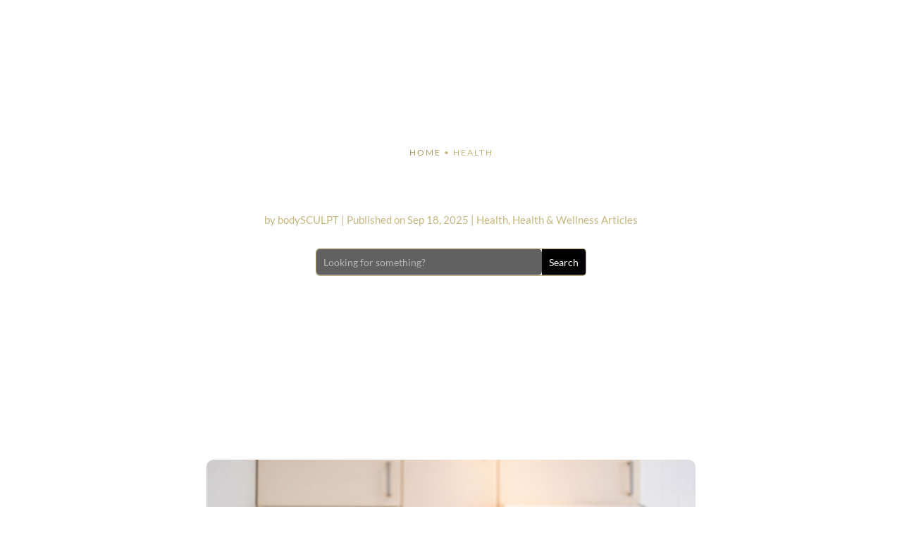

--- FILE ---
content_type: text/html; charset=utf-8
request_url: https://www.google.com/recaptcha/api2/anchor?ar=1&k=6Lda32EeAAAAAN4WmJaTH02KQukxuGaKV7DNhmWy&co=aHR0cHM6Ly93d3cuYm9keXNjdWxwdC5jb206NDQz&hl=en&v=PoyoqOPhxBO7pBk68S4YbpHZ&size=invisible&anchor-ms=20000&execute-ms=30000&cb=nszg8d3kq5rx
body_size: 48426
content:
<!DOCTYPE HTML><html dir="ltr" lang="en"><head><meta http-equiv="Content-Type" content="text/html; charset=UTF-8">
<meta http-equiv="X-UA-Compatible" content="IE=edge">
<title>reCAPTCHA</title>
<style type="text/css">
/* cyrillic-ext */
@font-face {
  font-family: 'Roboto';
  font-style: normal;
  font-weight: 400;
  font-stretch: 100%;
  src: url(//fonts.gstatic.com/s/roboto/v48/KFO7CnqEu92Fr1ME7kSn66aGLdTylUAMa3GUBHMdazTgWw.woff2) format('woff2');
  unicode-range: U+0460-052F, U+1C80-1C8A, U+20B4, U+2DE0-2DFF, U+A640-A69F, U+FE2E-FE2F;
}
/* cyrillic */
@font-face {
  font-family: 'Roboto';
  font-style: normal;
  font-weight: 400;
  font-stretch: 100%;
  src: url(//fonts.gstatic.com/s/roboto/v48/KFO7CnqEu92Fr1ME7kSn66aGLdTylUAMa3iUBHMdazTgWw.woff2) format('woff2');
  unicode-range: U+0301, U+0400-045F, U+0490-0491, U+04B0-04B1, U+2116;
}
/* greek-ext */
@font-face {
  font-family: 'Roboto';
  font-style: normal;
  font-weight: 400;
  font-stretch: 100%;
  src: url(//fonts.gstatic.com/s/roboto/v48/KFO7CnqEu92Fr1ME7kSn66aGLdTylUAMa3CUBHMdazTgWw.woff2) format('woff2');
  unicode-range: U+1F00-1FFF;
}
/* greek */
@font-face {
  font-family: 'Roboto';
  font-style: normal;
  font-weight: 400;
  font-stretch: 100%;
  src: url(//fonts.gstatic.com/s/roboto/v48/KFO7CnqEu92Fr1ME7kSn66aGLdTylUAMa3-UBHMdazTgWw.woff2) format('woff2');
  unicode-range: U+0370-0377, U+037A-037F, U+0384-038A, U+038C, U+038E-03A1, U+03A3-03FF;
}
/* math */
@font-face {
  font-family: 'Roboto';
  font-style: normal;
  font-weight: 400;
  font-stretch: 100%;
  src: url(//fonts.gstatic.com/s/roboto/v48/KFO7CnqEu92Fr1ME7kSn66aGLdTylUAMawCUBHMdazTgWw.woff2) format('woff2');
  unicode-range: U+0302-0303, U+0305, U+0307-0308, U+0310, U+0312, U+0315, U+031A, U+0326-0327, U+032C, U+032F-0330, U+0332-0333, U+0338, U+033A, U+0346, U+034D, U+0391-03A1, U+03A3-03A9, U+03B1-03C9, U+03D1, U+03D5-03D6, U+03F0-03F1, U+03F4-03F5, U+2016-2017, U+2034-2038, U+203C, U+2040, U+2043, U+2047, U+2050, U+2057, U+205F, U+2070-2071, U+2074-208E, U+2090-209C, U+20D0-20DC, U+20E1, U+20E5-20EF, U+2100-2112, U+2114-2115, U+2117-2121, U+2123-214F, U+2190, U+2192, U+2194-21AE, U+21B0-21E5, U+21F1-21F2, U+21F4-2211, U+2213-2214, U+2216-22FF, U+2308-230B, U+2310, U+2319, U+231C-2321, U+2336-237A, U+237C, U+2395, U+239B-23B7, U+23D0, U+23DC-23E1, U+2474-2475, U+25AF, U+25B3, U+25B7, U+25BD, U+25C1, U+25CA, U+25CC, U+25FB, U+266D-266F, U+27C0-27FF, U+2900-2AFF, U+2B0E-2B11, U+2B30-2B4C, U+2BFE, U+3030, U+FF5B, U+FF5D, U+1D400-1D7FF, U+1EE00-1EEFF;
}
/* symbols */
@font-face {
  font-family: 'Roboto';
  font-style: normal;
  font-weight: 400;
  font-stretch: 100%;
  src: url(//fonts.gstatic.com/s/roboto/v48/KFO7CnqEu92Fr1ME7kSn66aGLdTylUAMaxKUBHMdazTgWw.woff2) format('woff2');
  unicode-range: U+0001-000C, U+000E-001F, U+007F-009F, U+20DD-20E0, U+20E2-20E4, U+2150-218F, U+2190, U+2192, U+2194-2199, U+21AF, U+21E6-21F0, U+21F3, U+2218-2219, U+2299, U+22C4-22C6, U+2300-243F, U+2440-244A, U+2460-24FF, U+25A0-27BF, U+2800-28FF, U+2921-2922, U+2981, U+29BF, U+29EB, U+2B00-2BFF, U+4DC0-4DFF, U+FFF9-FFFB, U+10140-1018E, U+10190-1019C, U+101A0, U+101D0-101FD, U+102E0-102FB, U+10E60-10E7E, U+1D2C0-1D2D3, U+1D2E0-1D37F, U+1F000-1F0FF, U+1F100-1F1AD, U+1F1E6-1F1FF, U+1F30D-1F30F, U+1F315, U+1F31C, U+1F31E, U+1F320-1F32C, U+1F336, U+1F378, U+1F37D, U+1F382, U+1F393-1F39F, U+1F3A7-1F3A8, U+1F3AC-1F3AF, U+1F3C2, U+1F3C4-1F3C6, U+1F3CA-1F3CE, U+1F3D4-1F3E0, U+1F3ED, U+1F3F1-1F3F3, U+1F3F5-1F3F7, U+1F408, U+1F415, U+1F41F, U+1F426, U+1F43F, U+1F441-1F442, U+1F444, U+1F446-1F449, U+1F44C-1F44E, U+1F453, U+1F46A, U+1F47D, U+1F4A3, U+1F4B0, U+1F4B3, U+1F4B9, U+1F4BB, U+1F4BF, U+1F4C8-1F4CB, U+1F4D6, U+1F4DA, U+1F4DF, U+1F4E3-1F4E6, U+1F4EA-1F4ED, U+1F4F7, U+1F4F9-1F4FB, U+1F4FD-1F4FE, U+1F503, U+1F507-1F50B, U+1F50D, U+1F512-1F513, U+1F53E-1F54A, U+1F54F-1F5FA, U+1F610, U+1F650-1F67F, U+1F687, U+1F68D, U+1F691, U+1F694, U+1F698, U+1F6AD, U+1F6B2, U+1F6B9-1F6BA, U+1F6BC, U+1F6C6-1F6CF, U+1F6D3-1F6D7, U+1F6E0-1F6EA, U+1F6F0-1F6F3, U+1F6F7-1F6FC, U+1F700-1F7FF, U+1F800-1F80B, U+1F810-1F847, U+1F850-1F859, U+1F860-1F887, U+1F890-1F8AD, U+1F8B0-1F8BB, U+1F8C0-1F8C1, U+1F900-1F90B, U+1F93B, U+1F946, U+1F984, U+1F996, U+1F9E9, U+1FA00-1FA6F, U+1FA70-1FA7C, U+1FA80-1FA89, U+1FA8F-1FAC6, U+1FACE-1FADC, U+1FADF-1FAE9, U+1FAF0-1FAF8, U+1FB00-1FBFF;
}
/* vietnamese */
@font-face {
  font-family: 'Roboto';
  font-style: normal;
  font-weight: 400;
  font-stretch: 100%;
  src: url(//fonts.gstatic.com/s/roboto/v48/KFO7CnqEu92Fr1ME7kSn66aGLdTylUAMa3OUBHMdazTgWw.woff2) format('woff2');
  unicode-range: U+0102-0103, U+0110-0111, U+0128-0129, U+0168-0169, U+01A0-01A1, U+01AF-01B0, U+0300-0301, U+0303-0304, U+0308-0309, U+0323, U+0329, U+1EA0-1EF9, U+20AB;
}
/* latin-ext */
@font-face {
  font-family: 'Roboto';
  font-style: normal;
  font-weight: 400;
  font-stretch: 100%;
  src: url(//fonts.gstatic.com/s/roboto/v48/KFO7CnqEu92Fr1ME7kSn66aGLdTylUAMa3KUBHMdazTgWw.woff2) format('woff2');
  unicode-range: U+0100-02BA, U+02BD-02C5, U+02C7-02CC, U+02CE-02D7, U+02DD-02FF, U+0304, U+0308, U+0329, U+1D00-1DBF, U+1E00-1E9F, U+1EF2-1EFF, U+2020, U+20A0-20AB, U+20AD-20C0, U+2113, U+2C60-2C7F, U+A720-A7FF;
}
/* latin */
@font-face {
  font-family: 'Roboto';
  font-style: normal;
  font-weight: 400;
  font-stretch: 100%;
  src: url(//fonts.gstatic.com/s/roboto/v48/KFO7CnqEu92Fr1ME7kSn66aGLdTylUAMa3yUBHMdazQ.woff2) format('woff2');
  unicode-range: U+0000-00FF, U+0131, U+0152-0153, U+02BB-02BC, U+02C6, U+02DA, U+02DC, U+0304, U+0308, U+0329, U+2000-206F, U+20AC, U+2122, U+2191, U+2193, U+2212, U+2215, U+FEFF, U+FFFD;
}
/* cyrillic-ext */
@font-face {
  font-family: 'Roboto';
  font-style: normal;
  font-weight: 500;
  font-stretch: 100%;
  src: url(//fonts.gstatic.com/s/roboto/v48/KFO7CnqEu92Fr1ME7kSn66aGLdTylUAMa3GUBHMdazTgWw.woff2) format('woff2');
  unicode-range: U+0460-052F, U+1C80-1C8A, U+20B4, U+2DE0-2DFF, U+A640-A69F, U+FE2E-FE2F;
}
/* cyrillic */
@font-face {
  font-family: 'Roboto';
  font-style: normal;
  font-weight: 500;
  font-stretch: 100%;
  src: url(//fonts.gstatic.com/s/roboto/v48/KFO7CnqEu92Fr1ME7kSn66aGLdTylUAMa3iUBHMdazTgWw.woff2) format('woff2');
  unicode-range: U+0301, U+0400-045F, U+0490-0491, U+04B0-04B1, U+2116;
}
/* greek-ext */
@font-face {
  font-family: 'Roboto';
  font-style: normal;
  font-weight: 500;
  font-stretch: 100%;
  src: url(//fonts.gstatic.com/s/roboto/v48/KFO7CnqEu92Fr1ME7kSn66aGLdTylUAMa3CUBHMdazTgWw.woff2) format('woff2');
  unicode-range: U+1F00-1FFF;
}
/* greek */
@font-face {
  font-family: 'Roboto';
  font-style: normal;
  font-weight: 500;
  font-stretch: 100%;
  src: url(//fonts.gstatic.com/s/roboto/v48/KFO7CnqEu92Fr1ME7kSn66aGLdTylUAMa3-UBHMdazTgWw.woff2) format('woff2');
  unicode-range: U+0370-0377, U+037A-037F, U+0384-038A, U+038C, U+038E-03A1, U+03A3-03FF;
}
/* math */
@font-face {
  font-family: 'Roboto';
  font-style: normal;
  font-weight: 500;
  font-stretch: 100%;
  src: url(//fonts.gstatic.com/s/roboto/v48/KFO7CnqEu92Fr1ME7kSn66aGLdTylUAMawCUBHMdazTgWw.woff2) format('woff2');
  unicode-range: U+0302-0303, U+0305, U+0307-0308, U+0310, U+0312, U+0315, U+031A, U+0326-0327, U+032C, U+032F-0330, U+0332-0333, U+0338, U+033A, U+0346, U+034D, U+0391-03A1, U+03A3-03A9, U+03B1-03C9, U+03D1, U+03D5-03D6, U+03F0-03F1, U+03F4-03F5, U+2016-2017, U+2034-2038, U+203C, U+2040, U+2043, U+2047, U+2050, U+2057, U+205F, U+2070-2071, U+2074-208E, U+2090-209C, U+20D0-20DC, U+20E1, U+20E5-20EF, U+2100-2112, U+2114-2115, U+2117-2121, U+2123-214F, U+2190, U+2192, U+2194-21AE, U+21B0-21E5, U+21F1-21F2, U+21F4-2211, U+2213-2214, U+2216-22FF, U+2308-230B, U+2310, U+2319, U+231C-2321, U+2336-237A, U+237C, U+2395, U+239B-23B7, U+23D0, U+23DC-23E1, U+2474-2475, U+25AF, U+25B3, U+25B7, U+25BD, U+25C1, U+25CA, U+25CC, U+25FB, U+266D-266F, U+27C0-27FF, U+2900-2AFF, U+2B0E-2B11, U+2B30-2B4C, U+2BFE, U+3030, U+FF5B, U+FF5D, U+1D400-1D7FF, U+1EE00-1EEFF;
}
/* symbols */
@font-face {
  font-family: 'Roboto';
  font-style: normal;
  font-weight: 500;
  font-stretch: 100%;
  src: url(//fonts.gstatic.com/s/roboto/v48/KFO7CnqEu92Fr1ME7kSn66aGLdTylUAMaxKUBHMdazTgWw.woff2) format('woff2');
  unicode-range: U+0001-000C, U+000E-001F, U+007F-009F, U+20DD-20E0, U+20E2-20E4, U+2150-218F, U+2190, U+2192, U+2194-2199, U+21AF, U+21E6-21F0, U+21F3, U+2218-2219, U+2299, U+22C4-22C6, U+2300-243F, U+2440-244A, U+2460-24FF, U+25A0-27BF, U+2800-28FF, U+2921-2922, U+2981, U+29BF, U+29EB, U+2B00-2BFF, U+4DC0-4DFF, U+FFF9-FFFB, U+10140-1018E, U+10190-1019C, U+101A0, U+101D0-101FD, U+102E0-102FB, U+10E60-10E7E, U+1D2C0-1D2D3, U+1D2E0-1D37F, U+1F000-1F0FF, U+1F100-1F1AD, U+1F1E6-1F1FF, U+1F30D-1F30F, U+1F315, U+1F31C, U+1F31E, U+1F320-1F32C, U+1F336, U+1F378, U+1F37D, U+1F382, U+1F393-1F39F, U+1F3A7-1F3A8, U+1F3AC-1F3AF, U+1F3C2, U+1F3C4-1F3C6, U+1F3CA-1F3CE, U+1F3D4-1F3E0, U+1F3ED, U+1F3F1-1F3F3, U+1F3F5-1F3F7, U+1F408, U+1F415, U+1F41F, U+1F426, U+1F43F, U+1F441-1F442, U+1F444, U+1F446-1F449, U+1F44C-1F44E, U+1F453, U+1F46A, U+1F47D, U+1F4A3, U+1F4B0, U+1F4B3, U+1F4B9, U+1F4BB, U+1F4BF, U+1F4C8-1F4CB, U+1F4D6, U+1F4DA, U+1F4DF, U+1F4E3-1F4E6, U+1F4EA-1F4ED, U+1F4F7, U+1F4F9-1F4FB, U+1F4FD-1F4FE, U+1F503, U+1F507-1F50B, U+1F50D, U+1F512-1F513, U+1F53E-1F54A, U+1F54F-1F5FA, U+1F610, U+1F650-1F67F, U+1F687, U+1F68D, U+1F691, U+1F694, U+1F698, U+1F6AD, U+1F6B2, U+1F6B9-1F6BA, U+1F6BC, U+1F6C6-1F6CF, U+1F6D3-1F6D7, U+1F6E0-1F6EA, U+1F6F0-1F6F3, U+1F6F7-1F6FC, U+1F700-1F7FF, U+1F800-1F80B, U+1F810-1F847, U+1F850-1F859, U+1F860-1F887, U+1F890-1F8AD, U+1F8B0-1F8BB, U+1F8C0-1F8C1, U+1F900-1F90B, U+1F93B, U+1F946, U+1F984, U+1F996, U+1F9E9, U+1FA00-1FA6F, U+1FA70-1FA7C, U+1FA80-1FA89, U+1FA8F-1FAC6, U+1FACE-1FADC, U+1FADF-1FAE9, U+1FAF0-1FAF8, U+1FB00-1FBFF;
}
/* vietnamese */
@font-face {
  font-family: 'Roboto';
  font-style: normal;
  font-weight: 500;
  font-stretch: 100%;
  src: url(//fonts.gstatic.com/s/roboto/v48/KFO7CnqEu92Fr1ME7kSn66aGLdTylUAMa3OUBHMdazTgWw.woff2) format('woff2');
  unicode-range: U+0102-0103, U+0110-0111, U+0128-0129, U+0168-0169, U+01A0-01A1, U+01AF-01B0, U+0300-0301, U+0303-0304, U+0308-0309, U+0323, U+0329, U+1EA0-1EF9, U+20AB;
}
/* latin-ext */
@font-face {
  font-family: 'Roboto';
  font-style: normal;
  font-weight: 500;
  font-stretch: 100%;
  src: url(//fonts.gstatic.com/s/roboto/v48/KFO7CnqEu92Fr1ME7kSn66aGLdTylUAMa3KUBHMdazTgWw.woff2) format('woff2');
  unicode-range: U+0100-02BA, U+02BD-02C5, U+02C7-02CC, U+02CE-02D7, U+02DD-02FF, U+0304, U+0308, U+0329, U+1D00-1DBF, U+1E00-1E9F, U+1EF2-1EFF, U+2020, U+20A0-20AB, U+20AD-20C0, U+2113, U+2C60-2C7F, U+A720-A7FF;
}
/* latin */
@font-face {
  font-family: 'Roboto';
  font-style: normal;
  font-weight: 500;
  font-stretch: 100%;
  src: url(//fonts.gstatic.com/s/roboto/v48/KFO7CnqEu92Fr1ME7kSn66aGLdTylUAMa3yUBHMdazQ.woff2) format('woff2');
  unicode-range: U+0000-00FF, U+0131, U+0152-0153, U+02BB-02BC, U+02C6, U+02DA, U+02DC, U+0304, U+0308, U+0329, U+2000-206F, U+20AC, U+2122, U+2191, U+2193, U+2212, U+2215, U+FEFF, U+FFFD;
}
/* cyrillic-ext */
@font-face {
  font-family: 'Roboto';
  font-style: normal;
  font-weight: 900;
  font-stretch: 100%;
  src: url(//fonts.gstatic.com/s/roboto/v48/KFO7CnqEu92Fr1ME7kSn66aGLdTylUAMa3GUBHMdazTgWw.woff2) format('woff2');
  unicode-range: U+0460-052F, U+1C80-1C8A, U+20B4, U+2DE0-2DFF, U+A640-A69F, U+FE2E-FE2F;
}
/* cyrillic */
@font-face {
  font-family: 'Roboto';
  font-style: normal;
  font-weight: 900;
  font-stretch: 100%;
  src: url(//fonts.gstatic.com/s/roboto/v48/KFO7CnqEu92Fr1ME7kSn66aGLdTylUAMa3iUBHMdazTgWw.woff2) format('woff2');
  unicode-range: U+0301, U+0400-045F, U+0490-0491, U+04B0-04B1, U+2116;
}
/* greek-ext */
@font-face {
  font-family: 'Roboto';
  font-style: normal;
  font-weight: 900;
  font-stretch: 100%;
  src: url(//fonts.gstatic.com/s/roboto/v48/KFO7CnqEu92Fr1ME7kSn66aGLdTylUAMa3CUBHMdazTgWw.woff2) format('woff2');
  unicode-range: U+1F00-1FFF;
}
/* greek */
@font-face {
  font-family: 'Roboto';
  font-style: normal;
  font-weight: 900;
  font-stretch: 100%;
  src: url(//fonts.gstatic.com/s/roboto/v48/KFO7CnqEu92Fr1ME7kSn66aGLdTylUAMa3-UBHMdazTgWw.woff2) format('woff2');
  unicode-range: U+0370-0377, U+037A-037F, U+0384-038A, U+038C, U+038E-03A1, U+03A3-03FF;
}
/* math */
@font-face {
  font-family: 'Roboto';
  font-style: normal;
  font-weight: 900;
  font-stretch: 100%;
  src: url(//fonts.gstatic.com/s/roboto/v48/KFO7CnqEu92Fr1ME7kSn66aGLdTylUAMawCUBHMdazTgWw.woff2) format('woff2');
  unicode-range: U+0302-0303, U+0305, U+0307-0308, U+0310, U+0312, U+0315, U+031A, U+0326-0327, U+032C, U+032F-0330, U+0332-0333, U+0338, U+033A, U+0346, U+034D, U+0391-03A1, U+03A3-03A9, U+03B1-03C9, U+03D1, U+03D5-03D6, U+03F0-03F1, U+03F4-03F5, U+2016-2017, U+2034-2038, U+203C, U+2040, U+2043, U+2047, U+2050, U+2057, U+205F, U+2070-2071, U+2074-208E, U+2090-209C, U+20D0-20DC, U+20E1, U+20E5-20EF, U+2100-2112, U+2114-2115, U+2117-2121, U+2123-214F, U+2190, U+2192, U+2194-21AE, U+21B0-21E5, U+21F1-21F2, U+21F4-2211, U+2213-2214, U+2216-22FF, U+2308-230B, U+2310, U+2319, U+231C-2321, U+2336-237A, U+237C, U+2395, U+239B-23B7, U+23D0, U+23DC-23E1, U+2474-2475, U+25AF, U+25B3, U+25B7, U+25BD, U+25C1, U+25CA, U+25CC, U+25FB, U+266D-266F, U+27C0-27FF, U+2900-2AFF, U+2B0E-2B11, U+2B30-2B4C, U+2BFE, U+3030, U+FF5B, U+FF5D, U+1D400-1D7FF, U+1EE00-1EEFF;
}
/* symbols */
@font-face {
  font-family: 'Roboto';
  font-style: normal;
  font-weight: 900;
  font-stretch: 100%;
  src: url(//fonts.gstatic.com/s/roboto/v48/KFO7CnqEu92Fr1ME7kSn66aGLdTylUAMaxKUBHMdazTgWw.woff2) format('woff2');
  unicode-range: U+0001-000C, U+000E-001F, U+007F-009F, U+20DD-20E0, U+20E2-20E4, U+2150-218F, U+2190, U+2192, U+2194-2199, U+21AF, U+21E6-21F0, U+21F3, U+2218-2219, U+2299, U+22C4-22C6, U+2300-243F, U+2440-244A, U+2460-24FF, U+25A0-27BF, U+2800-28FF, U+2921-2922, U+2981, U+29BF, U+29EB, U+2B00-2BFF, U+4DC0-4DFF, U+FFF9-FFFB, U+10140-1018E, U+10190-1019C, U+101A0, U+101D0-101FD, U+102E0-102FB, U+10E60-10E7E, U+1D2C0-1D2D3, U+1D2E0-1D37F, U+1F000-1F0FF, U+1F100-1F1AD, U+1F1E6-1F1FF, U+1F30D-1F30F, U+1F315, U+1F31C, U+1F31E, U+1F320-1F32C, U+1F336, U+1F378, U+1F37D, U+1F382, U+1F393-1F39F, U+1F3A7-1F3A8, U+1F3AC-1F3AF, U+1F3C2, U+1F3C4-1F3C6, U+1F3CA-1F3CE, U+1F3D4-1F3E0, U+1F3ED, U+1F3F1-1F3F3, U+1F3F5-1F3F7, U+1F408, U+1F415, U+1F41F, U+1F426, U+1F43F, U+1F441-1F442, U+1F444, U+1F446-1F449, U+1F44C-1F44E, U+1F453, U+1F46A, U+1F47D, U+1F4A3, U+1F4B0, U+1F4B3, U+1F4B9, U+1F4BB, U+1F4BF, U+1F4C8-1F4CB, U+1F4D6, U+1F4DA, U+1F4DF, U+1F4E3-1F4E6, U+1F4EA-1F4ED, U+1F4F7, U+1F4F9-1F4FB, U+1F4FD-1F4FE, U+1F503, U+1F507-1F50B, U+1F50D, U+1F512-1F513, U+1F53E-1F54A, U+1F54F-1F5FA, U+1F610, U+1F650-1F67F, U+1F687, U+1F68D, U+1F691, U+1F694, U+1F698, U+1F6AD, U+1F6B2, U+1F6B9-1F6BA, U+1F6BC, U+1F6C6-1F6CF, U+1F6D3-1F6D7, U+1F6E0-1F6EA, U+1F6F0-1F6F3, U+1F6F7-1F6FC, U+1F700-1F7FF, U+1F800-1F80B, U+1F810-1F847, U+1F850-1F859, U+1F860-1F887, U+1F890-1F8AD, U+1F8B0-1F8BB, U+1F8C0-1F8C1, U+1F900-1F90B, U+1F93B, U+1F946, U+1F984, U+1F996, U+1F9E9, U+1FA00-1FA6F, U+1FA70-1FA7C, U+1FA80-1FA89, U+1FA8F-1FAC6, U+1FACE-1FADC, U+1FADF-1FAE9, U+1FAF0-1FAF8, U+1FB00-1FBFF;
}
/* vietnamese */
@font-face {
  font-family: 'Roboto';
  font-style: normal;
  font-weight: 900;
  font-stretch: 100%;
  src: url(//fonts.gstatic.com/s/roboto/v48/KFO7CnqEu92Fr1ME7kSn66aGLdTylUAMa3OUBHMdazTgWw.woff2) format('woff2');
  unicode-range: U+0102-0103, U+0110-0111, U+0128-0129, U+0168-0169, U+01A0-01A1, U+01AF-01B0, U+0300-0301, U+0303-0304, U+0308-0309, U+0323, U+0329, U+1EA0-1EF9, U+20AB;
}
/* latin-ext */
@font-face {
  font-family: 'Roboto';
  font-style: normal;
  font-weight: 900;
  font-stretch: 100%;
  src: url(//fonts.gstatic.com/s/roboto/v48/KFO7CnqEu92Fr1ME7kSn66aGLdTylUAMa3KUBHMdazTgWw.woff2) format('woff2');
  unicode-range: U+0100-02BA, U+02BD-02C5, U+02C7-02CC, U+02CE-02D7, U+02DD-02FF, U+0304, U+0308, U+0329, U+1D00-1DBF, U+1E00-1E9F, U+1EF2-1EFF, U+2020, U+20A0-20AB, U+20AD-20C0, U+2113, U+2C60-2C7F, U+A720-A7FF;
}
/* latin */
@font-face {
  font-family: 'Roboto';
  font-style: normal;
  font-weight: 900;
  font-stretch: 100%;
  src: url(//fonts.gstatic.com/s/roboto/v48/KFO7CnqEu92Fr1ME7kSn66aGLdTylUAMa3yUBHMdazQ.woff2) format('woff2');
  unicode-range: U+0000-00FF, U+0131, U+0152-0153, U+02BB-02BC, U+02C6, U+02DA, U+02DC, U+0304, U+0308, U+0329, U+2000-206F, U+20AC, U+2122, U+2191, U+2193, U+2212, U+2215, U+FEFF, U+FFFD;
}

</style>
<link rel="stylesheet" type="text/css" href="https://www.gstatic.com/recaptcha/releases/PoyoqOPhxBO7pBk68S4YbpHZ/styles__ltr.css">
<script nonce="eoC1e1kLXoNcvcI3SG4QmQ" type="text/javascript">window['__recaptcha_api'] = 'https://www.google.com/recaptcha/api2/';</script>
<script type="text/javascript" src="https://www.gstatic.com/recaptcha/releases/PoyoqOPhxBO7pBk68S4YbpHZ/recaptcha__en.js" nonce="eoC1e1kLXoNcvcI3SG4QmQ">
      
    </script></head>
<body><div id="rc-anchor-alert" class="rc-anchor-alert"></div>
<input type="hidden" id="recaptcha-token" value="[base64]">
<script type="text/javascript" nonce="eoC1e1kLXoNcvcI3SG4QmQ">
      recaptcha.anchor.Main.init("[\x22ainput\x22,[\x22bgdata\x22,\x22\x22,\[base64]/[base64]/[base64]/[base64]/[base64]/UltsKytdPUU6KEU8MjA0OD9SW2wrK109RT4+NnwxOTI6KChFJjY0NTEyKT09NTUyOTYmJk0rMTxjLmxlbmd0aCYmKGMuY2hhckNvZGVBdChNKzEpJjY0NTEyKT09NTYzMjA/[base64]/[base64]/[base64]/[base64]/[base64]/[base64]/[base64]\x22,\[base64]\x22,\x22TcOww7XCicO7FsOdwrnCjl82G8OIN1TChHoIw6bDqyDCpXk9f8Omw4UCw4jCsFNtCR/DlsKmw7gxEMKSw4nDr8OdWMOcwqoYcSfCs1bDiSFGw5TCompKQcKNE37DqQ97w5BlesK2PcK0OcKoSFoMwrocwpN/[base64]/CqsKNG8KMwp3Dk8Olw4YYw6LDvMO2wqpoDCoxwpXDtsOnTVfDn8O8TcOSwoU0UMOTeVNZWwzDm8K7WMK0wqfCkMO2Sm/CgQLDr2nCpx5iX8OAOcO7wozDj8O4wpVewqp5XHhuCcOUwo0RNcOhSwPCocKUbkLDth0HVGtONVzCtcKOwpQvKRzCicKCTH7Djg/[base64]/CHHCocKvw4g4w5xew70eIMKkw4J9w4N/LxPDux7CiMKvw6Utw78Cw53Cj8KdD8KbXzjDksOCFsOWGXrCmsKcDhDDtl90fRPDsxHDu1kkUcOFGcKJwonDssK0WMKewro7w5MAUmEtwqEhw5DCncORYsKLw5gowrY9H8KNwqXCjcOTwqcSHcKHw7Rmwp3CjnjCtsO5w7vCi8K/w4hvJMKcV8KjwpLDrBXCosKawrEwCxsQfW3CncK9QnMpMMKIeFPCi8OhwpvDpQcFw5/[base64]/[base64]/Djm/[base64]/CiFZhwrZlcsOVWcKLZsKrVk/DvAFlM1MYJ8O0KQQNw53CsG/DgcKLw7fClcKCcjBww7dswrwEWmwOwrfDoC3CrcK1EnHCli/CgGPClcOAFkcrSG4jwr3DgsOXHsKkw4TCo8KNFcKzYcOmWR3Cl8OnYkbCocOsOR5jw5ESVjIUwoVEwpIuc8O1wosyw7jCi8OIwrZgFAnCiExrC1LDp1rDuMKrwpXDm8KIDMO6wrLDsXRWwoFvScOYwpRVV0XDpcKuYsKrw6opwqlcBnk9MsKlwprDjMOUNcKge8ONwp/[base64]/Dt8KuSiHDtRguZUJZIQwnwrtlwr8Dwrx0w7dSKC7CtjrCn8KCwrgxw4hUw7LCt0U0w4nCrQ7DpcKaw6jCr3zDnz/CkMOFBR9PBcOZw7RSwpLCg8OSwrofwpxAw6sBSMOLwrXDncKzO1HCpsOSwpkww6/DvDYrw5TDn8KWM3IFcyvDsjN1aMOzRULDl8KqwprCsgTCqcO8w4zCn8KewowyRcKuUcK0KsOrwoDDvHtGwpR8wqXCgVoROcKsUsKjWR3Cv100GMKVwojDl8OdKAE+AVLCrGjCgHbCq3USDcOQfsKqYTjCoFLDtwHDplvDrsOGXsOwwo/CmcOSwoV4GjzDucOhIsOewqfChsKcCcKKcC56RkDDncOiOcOJKG5ow6x3w7nDgyQUw6DDrMKIwp8Vw6gNCVwZDiZKwqxSwrvChFMOacKFw5/[base64]/CkFA9exRww6bDs1XCkBVFHXN8wp7Dng9lbxJOOsKjNcOhKAvDqMKEbsO4w5EnTlJOwozCpsOVP8KzJCQpFMKSw6fCtUnDoAkdwobChsOewqXCjsK4w6TClMKpw74mw73CpsOGEMK6wpDDoA9uwrd4YDDCj8OJw5bDncKOX8ObSWrCoMOjdTDDkH/DjMKgw440FcKew6vDkHrChMKHVTFhEcOQQ8ONwq7Dk8KHwoEQwqjDmGEHwpLDpMKuw6NhI8OISsOub1XClcOFFsKRwok/HX0NasKJw6VmwrImB8KYJcK1w67Ch1XCiMKXCMKoSn3CssOmXcKiHsO4w6FowpTCpsOCUTEmT8KdND0Pw5w9w4xreXUmXcOMEBVicMOUGSvDtGjChcKqw7p0w5DCncK/w5vCssKeX3Npwop7asKOJifChcKDwoJDIA5iwp/[base64]/w6NIwq/Ds8Oiw4LDhw8JHm3DscKVwpk7w7TCiCF8Q8O/GMKbw5Bcw7YdagrDpsOFw7XDihZ+w7fCkWw3w4PDjWw6woTDuklbwrFpLBTCnXLDg8KDwq7Cp8KCw7B5w4jCm8OHc0rDtcKtfMKqw4lZwpMtwp7CtERXw6VbwrPDuzJ0w4LDlcObwocYZA7DtFoPw7DCgW3CjCDCl8OKH8KfaMKGwp/CpsKfwpLCmMKeZsK2wpTDrcKXw4c2w759SgJ5f3E/BcOCeCrCuMKEWsKkwpQnBxUrwq9UIcKmAcKtbMO5w4AbwoRwRsO3wpJ4JsKQw4B5w6JzXsO0QcOGAsKzNmJdw6TCoFTCuMOFwrzDmcOYCMKwCFk6On8OaURpwqUmJF/CkcOlw4kKLwccwqwsJnXCoMOiw53Co0rDtsO/cMOUKsKYwq0AZsKXZGM9NXE/e2rCgDPDksK0I8KRw6vCrsKWVg/CoMKDfAnDqMKLEi89GcOsYMO/[base64]/Dt8OiwrFBQ8K3wobDk8KkFMKhUMOXCMKrOG3DmsKtwrLChsK0MBsEdHLCiXd8wovCuw3CrMOJFcOPEMO4cUdRP8KFwqHDlcOMw7xULcOBWcKXYsOUD8KdwqscwqUCw7XCsGAgwq7DpHB7wp/CghFNwrLDl19xbkssZcKswqAyHMKWPMKzaMOEIMKjYUcSwqB8JzjDhcOBwo7DgXPCkEocw55SMMOlCsKRwqjDiXJFW8OUw7jCmRdXw7XCksODwpN3w43Cq8KbAzfCmsO7XH09w5bCkMKXw40MwrQiw4/DjjF1woXDrnB4w6XDo8OEO8KdwrMOWMKkwq5zw70/wofDg8Oyw5YwFMOkw73CmMK2w6F0wqDCicK6w4TCk1XCvTwrOxDDnEpmQTYYB8Ovf8KGw5g5wppgw7bCihEgwqMrw4vDgjnCo8KKw6bDqMOTFMO1w4xTwqtFG2c6FMOdw6oOw6/CucOZwq/DlWnDvsOgMCUGSsKAdhxCeDM5UwTCqjkTw6LCmGgIXMKjEsOMw7PCnF3CoTMmwqIddMOHFAdbwrZYPVbDh8Kpw5M3wodXYkHDmHMML8K4w4N4GsOHH2TCicKMwpDDhw/Dm8Omwrlcw6JAXsOBQcOOw4TDk8KdfhnCj8Osw7XCocO0Gh7Cj0XDvy5/wr4Gwq7Ch8OOakvDmjXClsOBNTfCpMKIwpF/DMOdw49lw6MGGAgLTcKJJ0rCncOmw65+w5fCvMKUw7xXHwrDs0LCvgpSw5EjwqAyHygIw5VYWArDvwZRw73DisODDzRSwq85w6wGwrzCr0PCvGPDlsO2w5HDo8O7GAdfNsK5wq/[base64]/DvMOzagc6w5vDjg7ClsOiw65KMgETw7EpdsKpesKqwrAtwp8RQMO5w5rCv8OJRcKjwr9xR3rDtWlYQMK6JCzCmlp4wq7CsjtUw4t/[base64]/CiQgQw5TDjMOPasO5F1MxwpwOw6zCscOywozCnsK+w4XCmcKcw5xvw4oUXTA1w6ZxWsONwpnCrRU9MxMXL8OFwrHCmsOGM1zDrVDDqBZAI8KBw7fCjcOcwpLCoFpswobCrMOybsO5wq9FNz7Ch8OAQiwYwrfDgkjDuxp1wop+DRUYF3/DhGHClMO8AQrDj8KkwrIOecO2wqPDmsO/woLCm8K+wq/Cu03CmFvCpcK4c1/CoMKbUgHDj8OcwqHCrkbDiMKBBDjCs8KVZMKDwq/CjwjDrStXw6kLIm7CgcOlCMKgcMO3csOOT8K5wqcCRFTCgwfDmcODMcKVw6vDmS7Di2kGw4fCv8OOw5zCh8KNJSDChcKzwr4hHBfDnsKSBAw3ejXDqMOMRztONcKOYsKwMMKIw7rCh8KWcMO/e8KNwoF7cg3CvcOZwrHDlsO5wpUgw4LCqWhFesO7J2nDm8OfayRFwrNCwrVQXMKww746w40Mwo3CnVnDu8K+X8Knw5Ncwrpbw4nCiQgBw47Dpn/[base64]/bsOtw6XCnsKlw4/CtMKlCMOxKcK8w5bCncOkw6PChVrCtWE/[base64]/w4DDuHvCn8KMZ1vDtMOXLcO4w5TDlsO+WMKNScOMGU/Co8OsMipyw5UnbMKpE8O0wojDtjsMcXDDmAkpw60owpcbSikxP8KwRMKdwogow5gzwpN4ScKQw7JNw7JrTMK7T8KGw5AHw7/Co8KqE1BIBx/[base64]/CgcK2wq/DpkzDjj3Ds2pcwqhjYkjCuMOKw7vClcKRw5nCtsOsc8KjLMOFw4XComXCrcKfwoRtwr/[base64]/[base64]/AQVqAMKQY0HDh8ODw5HCjsOOf8OgwobDhnTCl8KQwoDDn0xww5/ChsKnDMOeHcOgYVErOMKqbz1WbATDpW5/w4BjJx1mCMKLw7LDo3XCuGrDrMOYW8O4PcOqw6TCssO3wpPDlBojw7JWw6sORGUYwobDpMOoP2ojCcOjwowDAsKMwpXChHPDg8OzO8OQfcKSDsKLTMKqw51Uwoxiw44Lw7gPwrERbwfDqCHCtlsZw4Agw6gGBjvCtsKIw4HCkMKjRTfDgifDssOmwr3Drw0Ww6/[base64]/CvsOrwpHCnG/DkHrCrsOrwrPClMKbw5AtwrnCisOIw6zCnC5EF8KWwqDDncKhw7waO8OVw7vCg8KHwoZ5AMO/BzHCqFU6w7jCucORfmTDpSVTw71/Zj1vS3nCgMOKTQU1w6VQwqs4VjZtTmgKwpvDncKswoZgw5YWLWUHIcKiO0pTGcKtwpHCocKeRsO6XcOfw5fDvsKFecOZEMKCw40MwrgQwovCiMKPw4ZvwpBpw5bDi8OANcKZRsOCQS7DisOOw4w/AQbCn8OGLi7DhBLDgDHCvlQqYm3ChATDnHJIKk5HQsODc8O1w59XN03CiwBMFcKecSQewoc0w7TDksKECsKhwpTChsOaw6R2wrl5ZsKUE2zCq8OJf8OSw7LDuj3CoMOTwoY6IMORGi/[base64]/[base64]/DkMOkLEFgw5RuVjNHccKhwqjDp29ENMKDwqnCrMOGwr3DsAjDlsO9w4fDt8KOX8O8woLCrcOMFsOZw6jDpMOHw5BBTMORwrVKw7TCqD4bwrYew586wrYTfg/CixFdw5oATsOuNcOaX8KzwrJEFcKpdsKQw67ChcOsfsKFw7HClxAsUj3CtFnDnRjDisKxw5tJwqUCwp8vDsKrwqQRw5BvMRHDlsO2wqLDuMOCwoHDuMKYwonDqUTDnMKJwpBewrEEw6jDtBHCphnCqnsXVcOGwpdhw4zDmQXDuETCtBUQAUrDuH/Dq10pw50bW0XCvcOqw7DDr8OPwrBtAMO5FsOXOsO1ccKWwqcbw4QYIcOUw44Fwq7DvFI0PMOkA8O+RMKOLiDCsMK0PB7Cr8KxwpvCgUbCgl0mWsOIwrbCiz00XildwoXDrMO5wq4ow4UcwpjCghAew4jCicOUwqYMFFvDo8KCAWFYPX/[base64]/[base64]/LAYtwqMIEcO1K8KlGMKawoB+wr3DncOfw5INU8KCwoXDkjxlwrvDvsOIV8Kswq1obcOJMsOIGsKqQ8OWw5zDmFDDqsKEGsKvWl/CmjrDhVsJwrZrw5vDnXLCuyzCvsKRSMORcBvDvMOiEcKVScOJGAPCmcOBwrPDvF9mCMO/CsKpw5/Dnz7Dt8OwwqzCj8KDWsKkwpfCi8Ogw7PCrx4qRcKDScOKOB0efsOqYSTDsz7ClsKMYMKtGcKWw6/DkcO8OQTCqMOiwrvCnQcZw7jCt39sfsOORn1jw4jDn1bDucK0w6LDucOsw5YHdcOnwqXCmcO1MMK5w75lwqfDlsKfwqjCpcKFKAEDwpJmXXTDgGLDrVPChCfCqUbDj8OtUS1Vw7nCqWnDg1IwcCDCkMOmNcOwwq/Cr8KxDsO8w5vDnsObw4dmSUs7akoTSgc7w6DDncOHwpDDsWQqXCsZwozCqwFqU8OoDUp4GcO5JlcqVS/ChsORwoEONVbDt2jDm2TCt8OQXsKww6U+UsO+w4LDqErCsx3CgAPDr8KkD0Riw4dnwoDCmmfDlD1Yw75PMTIVe8KLDMOow73CkcOeVwPDuMKNe8O6wroGVMKIw7R1w7bDkwAbG8KnZ1EadsOwwpNJw7jCrALCm3UDKEbDkcKRw5kmwr/[base64]/Cujhswq8tQgpYwpfCpQl8w7ZLw7nCosO7w6jDssOlDkg+w5FHwpV2IsKLUGfCvA/CrSVOw7bCvMKbHcKZUXoawrV1wrDCqj08QCQvDwBowpzCssKuJsObwq/[base64]/CvcKkw6jDr8KTcC/[base64]/CpcOPAMOLW8OMwr/CvsKZwpvCrmHDqVo5LMO0csKpEsOvKMOiWsKnw48Yw6FcwrfChcK3YTJpJcKvw4/CsGzDo3p/P8KSOBQrM2DDsEkiG0TDtCHDlMOPw4rCkn1jwo7CvkQFR3dWTcO0wo4Yw4xAw7l+ejTCtWYOw44dXRjDuzPDkE7Ct8ORw57DhHFeCcOrwqbDssO7OwUff1RCwoscQ8KjwpvCp00hwoB/X0oNw5kJwp3Cph0YSg96w64aSsOODMKkwoTDo8KRwqQnw4XCm1PDocOEwqxHOcKTw7Epw5cBaA9Pw7s5f8K1IR/DrsO6C8OaYMKWfcOUIsO4Tx7CvMORB8OVw79kBB8xwqXCpWHDvT/Dp8OiFxPDmUoDwoYGHcKZwpMdw7Njf8KHG8O6BywBN1xdw5hpw4LDtCDCnVYFw7nDhcOpTytlC8OTwpzDkkM6w7FEW8Oww7jDhcKlwrLCvBrCvnUeJEwASMKCG8K3YMOMRMKtwqF+w41mw7kLaMOPw6Z5HcOpeUVpW8OEwrQ+w4DClREQaiBJw5RywrbCsGt1wp/DoMKEcSMHGMKaNH3Ckz/Cr8KmbcOuE2rDq1LChMKXbsKgwqFWwqbCp8KIK2zDr8OwUVBSwq1qYAnDvU/DnCXDs0fCmUVAw4MAw6l/w6Zgw5Qww7rDt8OYYcK5csKAwpTDmsOXwqRbOcO6OirDisKJw5zCtcOUwo0CODXCpQPCp8K8ETMDwpjCmcKbEBDDj03DqDYWw7fCpMOpRCtATVkOwrUtwrfCsmZBw6NAScKRwpEkw7JMw6zCkRBkw55MwpXCmldnFMKPHcO/JDvDgEBBCcOEwr1Aw4PCnzNuw4NcwoI7BcOqw7EUwqHDhcKpwptpaWbCs3nCqcORWRfCqcOfDA7CmcK/wp5eT0wYYB51w7BPfcORTzpsFFhEPMOXCsOow7IfYw/DuEYgwp8twr5Xw4rCtk/CvMK5RgRhWcKYSgoOHlDDrQ92dcKuw65qQcK6dG/[base64]/Du8KswrLDnB8ZwpvCsMKnwrBuw41+w6LDv0EJJEPCjMO6RcOVw7cHw7vDh0nCjgwfw7RawoTCtSHDoDJPE8OMWWzDl8KyUBLDtSoXDcK8w47DqMKUXMKMOkdsw45eIMOgw6LCucKrwrzCqcKpUzkfw6nDnxpSDcOOw4XCiAYZLgPDvsKnwp44w4XDpWBKCcOqwo/CiRnCt1QKwoTCgMO6w7zClcK2w4B4YMKkWkYvDsO2R3gTL0dcw5bDpw88wqBFwqt5w47DmSRWwpvCmBwdwrZIw5BQdiHCkMKvwoxIw5VbOjluw656w6nCoMKkPEBmGGnCnnjCmMOSw6XDqw9Rw4IWw4TCsT/DuMK6wo/Ckm5rwop4w5kFL8KAwrPDrUDCr1w3aF1BwrLCpn7DsirCmhcowrHDjHfCikU0w6x7w6rDrwfDoMKEasOJwr/DkMOsw4o4CCdfw59CG8KTwozCgkHCt8OXw607wp3CrsOsw4rCuwlEwo/DlAgcP8ObFQh+wqPDpcOIw4fDtQdzUcOjL8OXw6xTfsOvMnhiwqAhe8Ovw7RVw4A5w5rCqQQdw6vDgMOiw77CocOxJG8mDsOHKTzDnE3DqiVuwrvDpMKpwobCoBTDksKnASHDnsKbw6HCnsOuak/[base64]/STzDr8O9w5INdcKPwpbDqMKYEAIDdFvDkDcsw4xVPcKWLsOtwqwEwp4Bw7jDucOVVcK1w4VrwpfCo8O6wpYmw53CqG3DqcO/VV91wo3DsU4/IMOkTMOnwrnCgMOFw5PDt2/CscK/Xn89w5vDp1jCnmLDkljDmMK6wr8Bw5XCmcOFwqBZeAZGBcO4bHQIwo/CiQB5cRN4RsO1UcOuwrrDlBcZwqbDnBNiw5jDuMOMwqBbwrDDqVvCr3bCqsKDH8KPesKOw4g1wqRMwqXClcOaXF5tRzPCoMKqw6V2w6LCgQMrw4xTIMK6woDDr8OMMMK2wrXDgcKLw5ATw5peIU17wpclexTCrG3DncOhNAzCjETDjxFGOcORwpDDp2w/wp/[base64]/DtVvCmsKXCsKXwqEJw4XDj8OFJQnCgXPCg0rCtUbDocO9fsOPKcK3cWfCv8Kow6XCo8OEY8KLw7vDvsK6SsKwB8KZP8KSwph4E8OtQcOUw6bCl8OGw6c8w7QYw7wkw7xCw4LDgsOdwovCg8KYHDA3BzhCdG5Iw5gjw4HDrsKww73DmxnCvcODXQw/wpxlB0c5w6tMUQzDmmvCtj0cw416w7kowrdtwoE3wqDDjRVWS8Orw4nDsX88w7bCo0vCjsKxf8K3wojDv8KXwoDCjcOOw7/DuUvCjVInwq3CgHNdS8O/[base64]/Cjg/[base64]/DkWvCscKiwoYCwq/DtsOTSWXClMKswq/CnGFNGcKnw4pZwpjCqcKWd8KePS/ChnHCpCLDrzwjRMObJhHCgMKUw5JowoACM8K/wq7CjWrDucO5cm3CiVQED8KBU8KWAljCoj7DqSDDmVluXMKcwr7DrBlrKGFPekB7UEV3w5BxJCDDhBbDm8O/w7LClkwjdFDDiQg7LFfCsMOiw7QFe8KTS1QewqVFXkhjw4nDtsOiw7/CqSEuwoVSchsEwqNCw4vDmzoLwq1YGMO9woLCp8OKw4E4w6tPKcOFwrLCp8KiO8OiwojDtn/DhlPCn8OvwrnDvD0zHA9EwqLDsCvDoMKCFHHDtQcQw6PDpyvCihc6w7JRwoDDrMO2wrJuwqzCjlXDpMOgwqMgDFMwwrUeAMK6w5rCvE/[base64]/d1XDqjslw53CilvCriNCbMKzw43DmcO9w5HCmgdNBMOQMRw7w64Zw7zDiQ/DqcK3woATwoLDucOzdMKiJ8KmZMOjU8OtwowMSsOIKG4YVMKYw6nCvMOTwpbCuMOaw7vCrsOeFWV3J2nCqcKuCFZlXzAfcxVyw5fChMKLMhbCm8KQN0/CuHpLw4M8w5nDtsKIw6lSWsORw6YedCLCu8Ovw5NRAxPDrFBTw5bCgMKvw7LCuS/DnErDj8KEwo8dw5s/fDQYw4bCmy3ChMKZwqdGw4nClsO6aMOwwq5AwogTwrnCtVPDscOPOlTDsMOXwojDtcKXXMOsw4VowqscTWQiLTlSMUbDs1RTwo4+w6jDqMK6w6/DtcOlacOEwrMKTMKKX8Klw6zChWQPICPConvDvWfDk8K9w4/[base64]/[base64]/w7xWwpEGw6LDoMOWwqsYwr00wrbDh8KkJ8OrTMK7OcKBwpfCrcK2wpg3WsO2bWN9w5/CssKlal5OWlFNXGdNw5HCi1UjPgQbTmbDrzfDnBHCs1YRwq7DuD4Ow47ClHvCnMOOw7xCdgskD8KnIUzDgMKzwo4rdw3Cvylzw6nDosKYdsOcFivDnzMyw7g9wog4NMOGJcOPw5bCo8OLwoBeACBCLEXDjRnDuibDq8Ogw6slZcKJwr3DnFgePH3DoGDDhsOGw7/DpBAWw6rCncOCIcOfMUMlw6nCgD0kwqF3SMObwrrCtH/CicKawp9dPMO2w4rChCrDoCLDisK8NyQjwrMDKU9gacKew6MIGX3Dg8OywqFlw4XDhcO2aRkHwo9Jwr3DlcKqYQIHfsKpLm9lw7sXwqzCvw4uAsKhwr00AUUCDlFEYRgww6piRsOXYcKpSD/CmcKLVFDDhwHCq8KCYcKNIV9XO8OHw6hbSMOzWzvDksOFOsKPw7dAwp0QWSTDisO0EcK3VwbDpMKpwo4sw6Uyw6HCsMOxw5t+R2w2YsKVwrQBJcO1w4IPwoxJw4lvAcKeQGDCl8OfIsK/VcOyJQXDvcONwoDCs8Oqa357w7HDkgksBCbCpVnDvSoCw4rDtiXCl0wAQHHCjGk8wp/[base64]/Dt8OTwqBtw6fDvjXDkMOrfMOIwrLCl8Oaw79Zw7dZw7zDmcOcwoJqwr92worCl8OYI8O+ZsOwRHcedMO/w5/[base64]/Dh8OAajMBIcKCDMO3wox1dsOqw6rCiHTDlwzCkw3Ch1ptwpFBRGZfw5/CgMKybB/DgcOuw4nCvmotwqEnw4zDnQzCo8KOEsKQwq3Dh8Ofw7PCkXvDh8Oiwr5hAUvDkMKcwr/[base64]/DvMKvJ8Krw7XCsizDjsOMw4zCnFrCjwBewos0wrgaI03Ci8O/w7/[base64]/Dm8O2wr4ONsOnKsOlSMOpFUl4FAHCvsOjK8Okw7TDrsKrw5vCk2AowovCsmcOBlDCuWvChVfCusOEQRLCo8K9LCIQw5LCkcKqwpJPU8KNw7wow58/woA3HRhuMMK1wqpOw5/CpgLCtMOJGhbCp27DisOZw4QWelBobCbCg8OsLcKBT8KID8Ocw7oVwpjDlsOOL8KNwq1aNcKKKmjDkmRiwozCqsKCwpoFwoXDvMKWw704JsKlY8K+TsKjdcK3Wh3Dgl4aw45awoDClxNRwqzDqMK/wr/[base64]/[base64]/[base64]/[base64]/DlDjDh8Kfwq0TYsO+T1PCksKAOxFrZgA1wrRawp91bEbCvcOeeUPCqMKLLkU9wpRsBcO+w4HCiSDCjGzCuS7CqcK6wrHCp8KhYMKZSG/Dk1tPw5lvZsOhw78bw6wIBMOgBQXDv8KzOsKEw6HDjsK/RgU2CMKiwrDDjEUvwoLClR/DmsOrNMOSSRXCm0bCpn/CjMOjdU/[base64]/O8KxEhfDvSRodsOswqnDtsOfw75nSsOFPcO/wqjDo8OzUGhbwpLCgFfDncOvJcOCwpfCuzbCjj95RcOkDD5zIcObw6Nrw4UfwpDCkcOMK2xXw6vCgyXDhMOibzVew5DCsDLCocO2wpDDjF7CqTY8Ck/Dqg4UCsOswqnDkhTCtMOsPATDrQRoJExuCMKhWVPCtcO6wpdKwrcow75aOcKrwr/DgcOCwo/DmHvCnGsRI8KCOsOhD13CjsOKIQQhcMO/[base64]/CqnRHwrZyLGnDqiTCgMO0wrjCoHFyCxbDjC5PXMKOwrdFEzF8WjxWW0BCMHTCj1nCicKzVQXDjgrDoSvCrRzDiALDgjTCuS/DuMO3BsK1GU/[base64]/Ct3Yww6AewqLCvRXDssOiw5LDugpcLsKnwpDClsKiGMOxw7oSwo7Dn8Ocw5PClMObwqvDu8O2GAADZWMew71FO8O/MsKyeRNSchR+w77Dv8OxwpdzwozDthlJwrEdwqHChgHCoyNAwrPDpiDCgMKCWgx5VxnCu8O3UMOWwqsdVMKAwrXDuxHCtsK1HcOtICPDgC8owojCpg/[base64]/CpgTCgsKTJsKswpNlQHfDiF/DpVEGMMO+wrVnRMKTaC3CnkPDtjhOw7NUFhPDi8K0woQ6wr3DgFDDlWNUAQNyaMO+WisPw6NlNsOBw7hjwoYKRRUjw4QBw4XDnsKaMMOmw6/Ckx3Dgl4EZnLDrsKiCB9cw4/Crx7DkcKHwqQfFhTDjsOUb1DCk8OeQyoEcsKqLsO3w4RKAXzDrMO6w5bDmQzCscOpQsKKcsOlWMORfW0BMMKHwqbDk3ktwp80DE3Drz7DhzHDosOWMhM6w6nDi8OGwrzCisO/[base64]/CkxgBwpgrwogMS20Vw6XDk8OQcy7CrAHCgsKkecO7N8K9MExHSsK4w5DCkcO1wpAsZ8K1w7dTIhsfcAvCkcKKwox1w7FvKsKrw6oHOnFUOB/DnhZ/wpbChcKew5/CpWRfw6ViNBbCl8KKKllywq7CkcKmSyptOHvDk8Osw5wtw6HDisK6V3NfwqcZSsKyC8OnW1/[base64]/DqsKHw6HDscOoSD5uwrPCmV/Dvls8wrjCj8Kvwos/NMKGw4hIfMKhwqwEbcKkwr7CscK0LMO6H8Oxw5LCskDCsMKVw4V0OsOvDMOsTMOSw7vDvsOVD8O/MADCvzt/w7hDw6bCu8OIf8OXRcK/[base64]/CjsKBHcKnEUnDmsOwFsO9XsKSXFrDmhXCjMOkQXszZsO2Q8KiwrnCtU/[base64]/Du0VBw60lw7k6b8K0w6YLwqB6Ih0Ew7TCqTfDhFAxw7p/XzbCmcKIWiYbwq8Od8ONQMOCwoHDrcOXUxp6w589wqU/L8Opw58uOsKRw6hQdsKtw49Ca8OiwpohQcKCLMOaQMKNSsORUcOCMivCnMKcw75QwqPDkGLCkW/CusKBwoEdQXRyJmfDhcKXwqLDjh3DlcKJcsKSQjA4bsOZwq14GcKkwqBZccKowqt/T8KCMsOow7ZWOsKXPMK3wrbCrX0vwosgADrDiRLDhcOewqjDiEsnJBzDvMOuwpwNw7jCmsObw5jDuGDCrjcCAgMACcOawqhTTcOBw7vCosOWfMK9PcKmwqw/[base64]/ChBZ8eFRnHiHCscKHwr90w6h+wqcfCMKjPcO1wrvDrijDiA4Xw5gIN2nDvMOXwrNKXRlVZ8Knw4gefcOvE39/w7xBwot3Fn7CtMOfw43DqsO9Jx8Hw5zDrcKqw4/DuQDDizfDqlPCtMKWw4hrw6M8wrLDmhfChCsZwpoBUwTCksKdLBjDmcKLPALCv8OSYMKRcQjDlsKAw4DCm0sbB8O+w7DCjSobw71jwovDoA41w4QdVRlRLsO+w4xcw40Zw7w1D19nw6AqwoJZSn4pG8Orw6zChEVOw59wXT06V1jDg8KFw7xSXsO9J8ODL8OZPsOmwq/CkT8Qw5fCnMKNDcKew6FVK8OzTip2JWVzwolJwpRLPMKhCVvDpgMLGcO6wrDDjsKuw6EhHlvDgsO/UXxGKMKoworCkcKnw57CnMOdwoXDpcOUw4LCt0gpRcKywo4pVS4KwqbDoBHDv8Kdw7XDkMO8bsOkw7vCrcKxwqPDgw5Dwp8XLMOawqU8w7Fhw5zDo8KkH3bCjlXCvzFWwplXT8OPwonCvMKCVsONw6jCvcK6w5teFgrDrsKywqTCt8OPagXDrlhbwqTDiwEFw7nCrV/CuWFZUkZfA8OWIntKW0DDjT7Cv8O0wozCoMOZB2HCiE7CmDkmVTTCoMO5w5t8w6lmwp52wqR0QRTCoCDDlcOCe8KXPMK/[base64]/DiMO/[base64]/DkcOPLCx4OUJAUMOLJk0Gw5JjNcKMw4LCjnBIN2LDtyXCpxYCDsKQwo9qV3JMcRXCg8KZw4gwG8OxccOydkAUw6VWwrHCgA3Co8KbwoHCg8KZw5vDtSkfwqjDqFI1wpzDn8KMQ8KJw6PCu8K3VnfDgMKOZMKmLMKOw7J+OMOsd3DDpMKIDSXDsMO/wrbDusO9NsKgw5DDkl/[base64]/U8Ogw6DDhMOUS34Ww6/CjiQ/[base64]/ChEpbwojDqxdsX3FKP1jCj8K5w7JywqbDscOxw5lxw57DtFUjw58XfcKiesOrWsKKwpHCn8KeN0fCkF86w4E3wooNw4U7w6VgHcO5w7vCsGYUQcOlKEjDk8K0d1/DjXo7SnDDlnDDnWDCqcODwopYwrQLOA3DqmY0wqzCm8Kww5lHXsOofRrDsCDDucOTw4EEfMOuw6Jxa8O9wqnCoMKow47Dv8Kpw51Zw4opesOWwp0Xwo3CgTlCGcKNw6/[base64]/CnsK2UzxufsONwppDwo7CrCZZK8OoSn7DgcOYNsKqIMO9w5VWw4ZxUsODYsKmEsOSw7HDm8Kvw5HCs8OlJznClcOlwpshw6HDnFZCwotXwrXDuUEfwpLCukdmwoPDqsKLPAs/[base64]/CsC55XMOewoVfwonCn8KVOnDChC8jZ8K4bMK2UCc4w648BsOZOcOOUMOhwq9pw7lJbcO/w7EqPCVlwo9MbsKkw5xIw7l2w6fCo0NPPcO3w54Gw4QWwrzCs8Ovwp3CsMOMQcKhAwUmw6VPc8OYwpnDsALChsK8w4PDusKDD1zDpCTCrMO1TMOjDww5GEILw7PCm8O8w5U8wqJ+w55bw4lWAltyG3VewrDCpGhhH8Oowq7ClcK3eiDDssKnelI2wowWLMOLwrTCi8O/w5lcAmJMwoVyfcKVNArDgsKTwqcow4nDnsOFXcKlNMODd8ORDcK1wqbCoMOLwrDCmT7Dv8KTQMOUwrQOB3PCuS7CksOgw4zCicKAw5/CrUTClMOvwq0HasKzJcK3QHsNw5lqw58XTCY0TMO7eznDpRHCkcOyDCbCgTXDi0gvP8OWwrHCpMO3w44Qw6I0w7JSRMO2dsKyGcKuw4sEVsKfwpQ3HQnCvcKXacKWwqfCt8OYNsOIDD/CtQ5Ow4AzXyfCt3E2KMKkw7zDuDjDtWxnEcORBX7CvADDhcOsY8O+w7XDgUM2NsORFMKfw7wAwoPDslfDjTsxwrDDvcKYDMO2P8OZw5dgwp17esOAAA0gw5VkVBDDnMKEw4JXAMO7wq3DnUREI8OlwqrDpcKUw5HDrGkxSsK6GMKAwqccPl0Vw4cbwp/Di8K0wqkpVTrCoRzDjMKFw74vwrpBwrzDsgRRVMOrUU9dw4rDslLDv8OTwrRKw6nDucOyCnlzXMKTwqvDnMK/E8OLw59Wwpshw4lLasOgw43Dn8KMw4zCssOSw702F8OuLn3Dhip1wp0Ow4dLCcKiAD5dPhLCrcKJZSt5J0lHwoACwoTCphfCukJ8wrV6HcO7RsOmwrN5VsO6MlEdw4HCusKnb8OdwoPCtGAeM8K5w6LCmMOaBTfDgMOYdcOyw5/DssKTCMOaXsOcwqfDnEkwwpEVw6zDgTxicsKTFDFyw7DDqTbDvMOrJsOmX8O6wozCm8ORb8O0woDDmsOIw5JWWnVWwrDCssOsw7pvOsOZdsKgwoxZfMKWwod/w4zCgsODbcO+w6XDqMKGLHDDsgDDusKGw7nCvcKtNg9wKcO1YcOkwrB7wo0wEGAaIRxJwp/Cmn3CqsKhQS/DiGjCm1U0b3rDvHA+BMKDecKFH2bDqUrDv8KgwqNgwoQDGDjCqMK1w5QxKVbCnzTDk1pkPMOew7vDhh5uwqTCosOGEgMuw6fCrMKmeHHCvjEAw69PKMK8asKkwpHDq3fDlsO1wqzCosK+wr50f8OAwovCrhQ2w5zDvcOKfCzCvwU2EHzCgV/Ds8Oyw6pqMyPDsW7Dt8OzwqMUwpzCgkbDvH8mwrvDvX3DhsO2RAEtCGrDgCDDp8OTw6LDssOpbHbCm07DhcO8QMOvw4fChhhpw44LCMKPbg5pVMOhw4k7w7HDj3t/TcKLBEkMw4XDrcKAwobDtcKvw4TCuMKvw68zDcK8wo0tworCqcKQKE4/w5/[base64]/f8KYw6XDr8OlATIlw6/[base64]/Cu1LCkTXCg8KReisNwqPDocOqw6TCu8KAwqvCqMK2CknCiMOQw6/[base64]/wozDugbDlEVQw6NZw49ewrXCiV4BFHpswoFAw43CsMKUdlE1d8Ogw4spGmwHwrx+w5kXP1khwqfCv1HDqEAhR8KONy7CusOgF3VyK2TDjMOUwrzCiBkKSsK6w7nCpD4UJVfDvi7DqVM/[base64]/TzDCqh7DgiwZw4Z1worDjcKGw4HCo8Ktw5rDiCRoXMKYUmYTP2XDiXQ8wpvDkVnCgEjCncOywohtw5tCGMKDfsOsFsO2\x22],null,[\x22conf\x22,null,\x226Lda32EeAAAAAN4WmJaTH02KQukxuGaKV7DNhmWy\x22,0,null,null,null,1,[21,125,63,73,95,87,41,43,42,83,102,105,109,121],[1017145,971],0,null,null,null,null,0,null,0,null,700,1,null,0,\[base64]/76lBhnEnQkZnOKMAhmv8xEZ\x22,0,0,null,null,1,null,0,0,null,null,null,0],\x22https://www.bodysculpt.com:443\x22,null,[3,1,1],null,null,null,1,3600,[\x22https://www.google.com/intl/en/policies/privacy/\x22,\x22https://www.google.com/intl/en/policies/terms/\x22],\x2296Xupaw+s9eZgrOzRZ6LBHmEOqsWT32bgsYBoGibfP0\\u003d\x22,1,0,null,1,1768988978482,0,0,[35,31,55,70,72],null,[234,39,24],\x22RC-_eRRUMpzzIsMzg\x22,null,null,null,null,null,\x220dAFcWeA5kQxeETWEnxz7m4rYWwdsQo7HTCbMLK5lf2uNyDRWBQYAtaCiX8Z5Z6hMFXqoGmu1lliijN7zWespla2Fh1KYqkd0QuQ\x22,1769071778394]");
    </script></body></html>